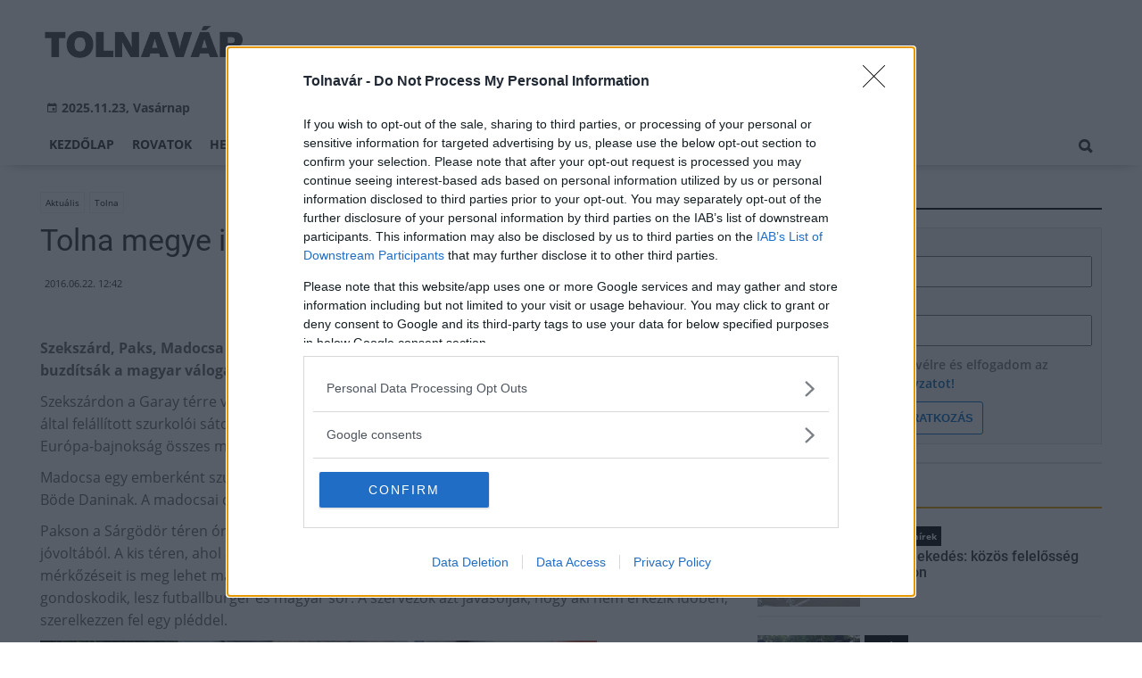

--- FILE ---
content_type: text/html;charset=UTF-8
request_url: https://tolnavar.hu/tolna-megye-ma-esti-meccsre-keszul
body_size: 10022
content:
<!DOCTYPE html><html lang="hu"><head><meta http-equiv="Content-Type" content="text/html; charset=utf-8"><meta name="viewport" content="width=device-width,height=device-height,initial-scale=1"><title>Tolna megye is a ma esti meccsre készül | Tolnavár</title><meta name="description" content="Tolna megye is a ma esti meccsre készül"><meta name="twitter:card" content="summary_large_image"><meta name="twitter:url" content="http://tolnavar.hu/tolna-megye-ma-esti-meccsre-keszul"><meta name="twitter:description" content=""><meta name="twitter:image:src" content="https://static.regon.hu/og/tolnavar_facebook-head.jpg"><meta name="keywords" content="Aktuális,Tolna"><meta name="news_keywords" content="Aktuális,Tolna"><meta name="author" content="BC Zrt."><meta name="robots" content="index, follow"><meta property="og:title" content="Tolna megye is a ma esti meccsre készül"><meta property="og:image" content="https://static.regon.hu/og/tolnavar_facebook-head.jpg"><meta property="og:type" content="article"><meta property="og:url" content="http://tolnavar.hu/tolna-megye-ma-esti-meccsre-keszul"><meta property="og:locale" content="hu_HU"><meta property="og:description" content=""><link rel="canonical" href="https://tolnavar.hu/tolna-megye-ma-esti-meccsre-keszul"><link href="https://static.regon.hu/theme/cache/css/3545591a9adc10acc1abdf43cc2b631f.css" rel="stylesheet" type="text/css"><script type="text/javascript">window._e=[];window._r=function(c){window._e.push(c)};window._fbappid='873184306371501';</script><link rel="apple-touch-icon" sizes="180x180" href="https://static.regon.hu/favicon/to/apple-touch-icon.png">
<link rel="icon" type="image/png" sizes="32x32" href="https://static.regon.hu/favicon/to/favicon-32x32.png">
<link rel="icon" type="image/png" sizes="16x16" href="https://static.regon.hu/favicon/to/favicon-16x16.png">
<link rel="manifest" href="https://static.regon.hu/favicon/to/manifest.json">
<link rel="mask-icon" href="https://static.regon.hu/favicon/to/safari-pinned-tab.svg" color="#5bbad5">
<link rel="shortcut icon" href="https://static.regon.hu/favicon/to/favicon.ico">
<meta name="msapplication-TileColor" content="#da532c">
<meta name="msapplication-config" content="https://static.regon.hu/favicon/to/browserconfig.xml">
<meta name="theme-color" content="#ffffff">
<meta name="copyright" content="https://tolnavar.hu/szerzoi-jogok/" />
<meta property="fb:pages" content="448586355344500" />
<link rel="copyright" title="Szerzői jogok" href="/szerzoi-jogok" />
<link rel="author" title="Impresszum" href="/impresszum" />
<link rel="home" title="" href="/" />
<link rel="alternate" type="application/rss+xml" title="Legfrissebb cikkeink" href="/rss" />
<!-- InMobi Choice. Consent Manager Tag v3.0 (for TCF 2.2) -->
<script type="text/javascript" async=true>
(function() {
  var host = window.location.hostname;
  var element = document.createElement('script');
  var firstScript = document.getElementsByTagName('script')[0];
  var url = 'https://cmp.inmobi.com'
    .concat('/choice/', 'vsM6jrZt1KARv', '/', host, '/choice.js?tag_version=V3');
  var uspTries = 0;
  var uspTriesLimit = 3;
  element.async = true;
  element.type = 'text/javascript';
  element.src = url;

  firstScript.parentNode.insertBefore(element, firstScript);

  function makeStub() {
    var TCF_LOCATOR_NAME = '__tcfapiLocator';
    var queue = [];
    var win = window;
    var cmpFrame;

    function addFrame() {
      var doc = win.document;
      var otherCMP = !!(win.frames[TCF_LOCATOR_NAME]);

      if (!otherCMP) {
        if (doc.body) {
          var iframe = doc.createElement('iframe');

          iframe.style.cssText = 'display:none';
          iframe.name = TCF_LOCATOR_NAME;
          doc.body.appendChild(iframe);
        } else {
          setTimeout(addFrame, 5);
        }
      }
      return !otherCMP;
    }

    function tcfAPIHandler() {
      var gdprApplies;
      var args = arguments;

      if (!args.length) {
        return queue;
      } else if (args[0] === 'setGdprApplies') {
        if (
          args.length > 3 &&
          args[2] === 2 &&
          typeof args[3] === 'boolean'
        ) {
          gdprApplies = args[3];
          if (typeof args[2] === 'function') {
            args[2]('set', true);
          }
        }
      } else if (args[0] === 'ping') {
        var retr = {
          gdprApplies: gdprApplies,
          cmpLoaded: false,
          cmpStatus: 'stub'
        };

        if (typeof args[2] === 'function') {
          args[2](retr);
        }
      } else {
        if(args[0] === 'init' && typeof args[3] === 'object') {
          args[3] = Object.assign(args[3], { tag_version: 'V3' });
        }
        queue.push(args);
      }
    }

    function postMessageEventHandler(event) {
      var msgIsString = typeof event.data === 'string';
      var json = {};

      try {
        if (msgIsString) {
          json = JSON.parse(event.data);
        } else {
          json = event.data;
        }
      } catch (ignore) {}

      var payload = json.__tcfapiCall;

      if (payload) {
        window.__tcfapi(
          payload.command,
          payload.version,
          function(retValue, success) {
            var returnMsg = {
              __tcfapiReturn: {
                returnValue: retValue,
                success: success,
                callId: payload.callId
              }
            };
            if (msgIsString) {
              returnMsg = JSON.stringify(returnMsg);
            }
            if (event && event.source && event.source.postMessage) {
              event.source.postMessage(returnMsg, '*');
            }
          },
          payload.parameter
        );
      }
    }

    while (win) {
      try {
        if (win.frames[TCF_LOCATOR_NAME]) {
          cmpFrame = win;
          break;
        }
      } catch (ignore) {}

      if (win === window.top) {
        break;
      }
      win = win.parent;
    }
    if (!cmpFrame) {
      addFrame();
      win.__tcfapi = tcfAPIHandler;
      win.addEventListener('message', postMessageEventHandler, false);
    }
  };

  makeStub();

  var uspStubFunction = function() {
    var arg = arguments;
    if (typeof window.__uspapi !== uspStubFunction) {
      setTimeout(function() {
        if (typeof window.__uspapi !== 'undefined') {
          window.__uspapi.apply(window.__uspapi, arg);
        }
      }, 500);
    }
  };

  var checkIfUspIsReady = function() {
    uspTries++;
    if (window.__uspapi === uspStubFunction && uspTries < uspTriesLimit) {
      console.warn('USP is not accessible');
    } else {
      clearInterval(uspInterval);
    }
  };

  if (typeof window.__uspapi === 'undefined') {
    window.__uspapi = uspStubFunction;
    var uspInterval = setInterval(checkIfUspIsReady, 6000);
  }
})();
</script>
<!-- End InMobi Choice. Consent Manager Tag v3.0 (for TCF 2.2) --></head><body class="newmenu"><div id="fb-root"></div><div class="mobile-m"><nav class="mobile-nav"><i class="ion-close-round m-close" id="m_close"></i><ul class="mobile-nav-ctrl"><li><a class="m-srch-btn ion-search" href="javascript:;" onclick="search.click(document.getElementById('mobile_search'));"></a><input type="search" id="mobile_search" value=""  data-url="https://tolnavar.hu/kereses" onkeypress="search.keypress(event,this);" placeholder="Keresés..." /></li></ul><ul class="mobile-nav-m-li"><li class=""><a href="https://tolnavar.hu">Kezdőlap</a></li><li class=" hasSub"><a href="">Rovatok</a><div class="tbl"><div class="tbl-cell"><i class="ion-arrow-down-b"></i></div></div><ul class="sub "><li class=""><a href="https://tolnavar.hu/aktualis">Aktuális</a></li><li class=""><a href="https://tolnavar.hu/gazdasag">Gazdaság</a></li><li class=""><a href="https://tolnavar.hu/helyi-hirek">Helyi hírek</a></li><li class=""><a href="https://tolnavar.hu/kepriport">Képriport</a></li><li class=""><a href="https://tolnavar.hu/kirakat">Kirakat</a></li><li class=""><a href="https://tolnavar.hu/kitekinto">Kitekintő</a></li><li class=""><a href="https://tolnavar.hu/kultura">Kultúra</a></li><li class=""><a href="https://tolnavar.hu/orszagos-hirek">Országos hírek</a></li><li class=""><a href="https://tolnavar.hu/palyazatok">Pályázatok</a></li><li class=""><a href="https://tolnavar.hu/pest-megye">Pest megye</a></li><li class=""><a href="https://tolnavar.hu/vasarlas">Vásárlás</a></li></ul></li><li class=""><a href="https://tolnavar.hu/helyi-hirek">Helyi hírek</a></li><li class=""><a href="https://tolnavar.hu/orszagos-hirek">Országos hírek</a></li><li class=""><a href="https://tolnavar.hu/gazdasag">Gazdaság</a></li></ul></nav></div><div class="row col-10 header-cnt  mq-9-disp-no"><div class="mw1200 col-10 base-cnt"><div class="col-10 header"><div class="col-10 mq-9-col-5 head-info"><div class="logo mq-9-pad-0" style="background-image: url('https://static.regon.hu/theme/default/img/tolnavar-logo.png');cursor:pointer;" onclick="document.location.href='https://tolnavar.hu';" style="cursor:pointer;"></div><div class="header-ad"> 
<div style="float: right; position: relative;" class="addthis_inline_follow_toolbox">
</div>
</div><div class="col-10" style=""><span style="padding: 5px 8px;color: #454748;font-weight:bold;"><i class="ion-android-calendar" style="margin-right: 5px;"></i>2025.11.23, Vasárnap</span></div></div></div></div></div><div class="col-10 main-menu-wrapper" id="menu-container"><div class="row col-10 main-menu-cnt" id="main-menu"><div class="mw1200 col-10 base-cnt"><div class="col-10 mq-9-col-10 main-menu"><nav><ul class="main mq-9-disp-no"><li class="menu-logo"><div class="logo mq-9-pad-0" style="background-image: url('https://static.regon.hu/theme/default/img/tolnavar-logo.png');cursor:pointer;" onclick="document.location.href='https://tolnavar.hu';"></div></li><li class=""><a href="https://tolnavar.hu">Kezdőlap</a></li><li class=""><a href="">Rovatok</a><ul class="sub"><li class=""><a href="https://tolnavar.hu/aktualis">Aktuális</a></li><li class=""><a href="https://tolnavar.hu/gazdasag">Gazdaság</a></li><li class=""><a href="https://tolnavar.hu/helyi-hirek">Helyi hírek</a></li><li class=""><a href="https://tolnavar.hu/kepriport">Képriport</a></li><li class=""><a href="https://tolnavar.hu/kirakat">Kirakat</a></li><li class=""><a href="https://tolnavar.hu/kitekinto">Kitekintő</a></li><li class=""><a href="https://tolnavar.hu/kultura">Kultúra</a></li><li class=""><a href="https://tolnavar.hu/orszagos-hirek">Országos hírek</a></li><li class=""><a href="https://tolnavar.hu/palyazatok">Pályázatok</a></li><li class=""><a href="https://tolnavar.hu/pest-megye">Pest megye</a></li><li class=""><a href="https://tolnavar.hu/vasarlas">Vásárlás</a></li></ul></li><li class=""><a href="https://tolnavar.hu/helyi-hirek">Helyi hírek</a></li><li class=""><a href="https://tolnavar.hu/orszagos-hirek">Országos hírek</a></li><li class=""><a href="https://tolnavar.hu/gazdasag">Gazdaság</a></li><li class="srch-top-btn"><a id="srch-btn" class="srch-btn ion-search" href="javascript:;"></a><ul class="srch-sub"><li class="menu-srch"><input type="text" placeholder="Keresés..." name="search_str" data-url="https://tolnavar.hu/kereses" onkeypress="search.keypress(event,this);"></li></ul></li></ul><ul class="main mobile-start mq-9-disp-block"><li class="logo-li"><div class="logo mq-9-pad-0" style="background-image: url('https://static.regon.hu/theme/default/img/tolnavar-logo.png');cursor:pointer;" onclick="document.location.href='https://tolnavar.hu';" style="cursor:pointer;"></div></li><li class="button-li"><i class="ion-navicon-round mobile-show"></i></li></ul></nav></div></div></div></div><div class="body-m-overlay"></div><div class="row body-cnt"><div class="row col-10 parallax" id="content_p_1"><div class="mw1200 col-10 base-cnt mq-9-col-10-no-pad"><div class="col-65 mq-9-col-10" id="content_m_1"><div class="col-10"><div class="col-10 pad-t-20 pad-b-10 mq-9-col-10-no-pad news-content-cnt"><div class="nobanner-cnt"><div class="taglist-cnt taglist-head col-10"><div class="ncat-tag-cnt"><a href="https://tolnavar.hu/aktualis"><i class="ncat-tag">Aktuális</i></a><a href="https://tolnavar.hu/temak/tolna"><i class="ncat-tag">Tolna</i></a></div></div><h1>Tolna megye is a ma esti meccsre készül</h1><div class="created-cnt"><p class="date">2016.06.22. 12:42</p></div></div><div class="col-10 social-box social-head pad-b-5 mq-9-col-10-pad-not-important mq-9-pad-t-15"><div class="col-10 a2a_kit a2a_kit_size_32 a2a_default_style"><div align="left" class="addthis_inline_share_toolbox" style="float:left;"></div><div class="fright" style="margin-top:10px"><div class="fb-like" data-href="http://tolnavar.hu/tolna-megye-ma-esti-meccsre-keszul" data-layout="button_count" data-action="like" data-show-faces="false" data-share="false"></div></div></div></div></div></div><div class="news-content mq-9-col-10" style="margin-bottom:20px;"><p><strong>Szekszárd, Paks, Madocsa - mindenhol a ma esti meccsre gyúrnak a szurkolók, hogy közösen buzdítsák a magyar válogatottat a portugálok ellen.</strong></p>
<p>Szekszárdon a Garay térre várják a szurkolókat a&nbsp;Szekszárdi Sportközpont Nkft. és az&nbsp;önkormányzat által felállított szurkolói sátorba, ahol egy óriás LED falon, fedett sátor alatt&nbsp;lehet megtekinteni az Európa-bajnokság összes mérkőzését.</p>
<p>Madocsa egy emberként szurkol a válogatottnak, de kiemelten természetesen kedvenc szülöttjének, Böde Daninak. A madocsai drukkerek&nbsp;remélik, Dani többet lesz ma pályán.</p>
<p>Pakson a Sárgödör téren óriáskivetítőn követhetik a futballrajongók a mai mérkőzést&nbsp;az önkormányzat jóvoltából.&nbsp;A kis téren, ahol a hétvégi&nbsp;Izland elleni meccset láthatták, a nyolcaddöntő magyar mérkőzéseit is meg lehet majd nézni. A belépés ingyenes, a vendéglátásról a Fabro Pincészet gondoskodik, lesz futballburger és magyar sör. A szervezők azt javasolják, hogy aki nem érkezik időben, szerelkezzen fel egy pléddel.</p>
<p><img alt="" src="https://static.regon.hu/theme/default/img/1x1.jpg" style="height:366px; width:624px" data-original="http://static.regon.hu/odp/pe/szurkolok.jpg" class="lazy"/></p>
<p>Böde Dániel és Fiola Attila egykori egyesülete, a Paksi FC futballistái a&nbsp;büki edzőtáborban nézik meg a&nbsp;portugálok elleni mérkőzést és nagyon büszkék arra, hogy a válogatottban két egykori futballistájuk sikeresen szerepel.</p>
<p>forrás: teol.hu, paksihirnok.hu, szekszard.hu</p>
<div class="col-10 mq-9-pad-t-5 mq-9-pad-b-5"><div class="col-10 news-cat"><h3 class="section-title">Galéria</h3></div><section class="gallery" id="lightgallery"><div class="gallery-item" data-src="https://static.regon.hu/to/2016/06/magyar_szurkolok.jpg" data-lg-size="1280-853" ><img class="gallery-thumb sk-gl-item lazy" src="https://static.regon.hu/to/2016/06/tn-magyar_szurkolok.jpg" data-src="https://static.regon.hu/to/2016/06/magyar_szurkolok.jpg" loading="lazy" data-thumb="https://static.regon.hu/to/2016/06/tn-magyar_szurkolok.jpg" alt=""></div></section></div><script type="text/javascript" async>let lg,lgPlugin;document.addEventListener("DOMContentLoaded", () => {lg = document.getElementById('lightgallery');lgPlugin = lightGallery(lg, {plugins : [lgZoom],selector: '.gallery-item',controls: true,thumbnail: true,zoomFromOrigin: false,download: false,subHtmlSelectorRelative: true,speed: 500,strings: {closeGallery: 'Galéria bezárása',previousSlide: 'Előző kép',nextSlide: 'Következő kép'},mobileSettings : {controls: true,howCloseIcon: true},zoomPluginStrings: {viewActualSize: 'Méret váltás'}});lg.addEventListener('lgBeforeOpen', () => {document.body.classList.add('lg-on');/*document.documentElement.classList.add('lg-on');*/});lg.addEventListener('lgAfterClose', () => {document.body.classList.remove('lg-on');/*document.documentElement.classList.remove('lg-on');*/});/* GALLERY OPEN OVERRIDE */let galleryOpenEl = document.querySelectorAll('a[onclick*="openGallery"]');for (var i = 0; i < galleryOpenEl.length; i++) {galleryOpenEl[i].setAttribute('onclick', 'lgPlugin.openGallery();');}});</script><div class="taglist-cnt col-10 ad"><div class="col-10 news-cat" style="border-color:#d0d0d0"></div><div class="ncat-tag-cnt"><ahref="https://tolnavar.hu/aktualis"><i class="ncat-tag">Aktuális</i></a><ahref="https://tolnavar.hu/temak/tolna"><i class="ncat-tag">Tolna</i></a></div></div></div><script type="application/ld+json">{"@context":"http://schema.org","@type":"NewsArticle","mainEntityOfPage":{"@type":"WebPage","@id":"https://tolnavar.hu/tolna-megye-ma-esti-meccsre-keszul"},"headline":"Tolna megye is a ma esti meccsre készül","datePublished":"2016-06-22T12:42:51+01:00","dateModified":"2016-06-22T12:42:51+01:00","author":{"@type":"Person","name":"Kiss Mónika"},"publisher":{"@type":"Organization","name":"BC Zrt.","logo":{"@type":"ImageObject","url":"https://static.regon.hu/theme/default/img/tolnavar-logo.png"}},"description":""}</script><script>_r(function(){window.FBAsync();});</script><div class="category-section bless row"><div class="col-10" style="text-align:center;"><div class="sharethis-inline-share-buttons" style="height: 32px"></div></div></div><div data-dp="4" class="category-section lightgreen row"><div class="col-10 news-cat lightgreen center mq-6-pad-r-10"><h3 class="section-title">Ajánljuk még</h3></div><a href="https://tolnavar.hu/helyi-hirek/2025/11/tolna-varos-nemet-nemzetisegi-onkormanyzata-kozmeghallgatast-tart"><div class="col-33 pad-r-10 mq-6-col-10-wide mq-6-mar-b-20"><div class="news-big cn4"><div class="news-img lazy news-img-wide-c3" data-original="https://static.regon.hu/to/2025/11/tn2-cancel-4944403_1280.jpg"><div class="news-tag" >Helyi hírek</div> </div><h2 class="mq-6-pad-l-r-5">Tolna Város Német Nemzetiségi Önkormányzata közmeghallgatást tart</h2></div></div></a><a href="https://tolnavar.hu/helyi-hirek/2025/10/kozmeghallgatas-lesz-tolnan"><div class="col-33 pad-r-10 mq-6-col-10-wide mq-6-mar-b-20"><div class="news-big cn4"><div class="news-img lazy news-img-wide-c3" data-original="https://static.regon.hu/to/2025/10/tn2-audience-2816353_1280.jpg"><div class="news-tag" >Helyi hírek</div> </div><h2 class="mq-6-pad-l-r-5">Közmeghallgatás lesz Tolnán</h2></div></div></a><a href="https://tolnavar.hu/helyi-hirek/2025/10/csokkent-a-kukorica-es-a-cukorrepa-termesatlaga-a-szarazsag-miatt-tolna-varmegyeben"><div class="col-33 pad-r-10 mq-6-col-10-wide mq-6-mar-b-20"><div class="news-big cn4"><div class="news-img lazy news-img-wide-c3" data-original="https://static.regon.hu/to/2025/10/tn2-corn-8028831_1280.jpg"><div class="news-tag" >Helyi hírek</div> </div><h2 class="mq-6-pad-l-r-5">Csökkent a kukorica és a cukorrépa termésátlaga a szárazság miatt Tolna vármegyében</h2></div></div></a></div><div data-dp="1" class="category-section default row linked-title"><div class="col-10 news-cat default center mq-6-pad-r-10"><a href="https://magyarepitok.hu"><h3 class="section-title">Magyar Építők</h3></a></div><div class="col-10"><a href="https://magyarepitok.hu/mi-epul/2025/11/igy-zajlik-a-xiii-kerulet-vizpart-kozeli-lakofejlesztese-hamarosan-befejezodik-a-szerkezetepites"><div class="col-5 pad-r-10 mq-6-col-10-wide"><div class="news-big"><div class="news-img lazy" data-original="https://static.regon.hu/ma/2025/11/tn2-web_251113_at---14.jpg"><div class="news-tag">Mi épül?</div></div><div class="mq-6-pad-l-r-5"><div class="ncat-tag-cnt"><i class="ncat-tag" style="">lakópark</i><i class="ncat-tag" style="">Budapest</i><i class="ncat-tag" style="">előregyártás</i><i class="ncat-tag" style="">OTP Ingatlan Zrt.</i></div><h2>Így zajlik a XIII. kerület vízpart közeli lakófejlesztése: hamarosan befejeződik a szerkezetépítés</h2><p>Az INETON előregyártott, méretpontos kéregfal elemeit választották a 314 lakásos lakópark kivitelezéséhez.</p></div></div></div></a><div class="col-5 mq-6-col-10"><div class="news-list pad-l-10 mq-6-pad-0 mq-6-pad-t-20"><ul><li><a href="https://magyarepitok.hu/mi-epul/2025/11/cemix-megoldasokkal-keszult-teglamintas-feluletek-teszik-kulonlegesse-az-etei-ovoda-megjeleneset"><div class="news-img lazy" data-original="https://static.regon.hu/ma/2025/11/tn-web_251105_em_5061.jpg"></div><h2>Cemix megoldásokkal készült téglamintás felületek teszik különlegessé az etei óvoda megjelenését</h2></a></li><li><a href="https://magyarepitok.hu/mi-epul/2025/11/csucstechnologias-gyogyszeripari-gepgyarto-uzemet-adtak-at-debrecenben"><div class="news-img lazy" data-original="https://static.regon.hu/ma/2025/11/tn-67af6097f357e992892619.jpg"></div><h2>Csúcstechnológiás gyógyszeripari gépgyártó üzemet adtak át Debrecenben</h2></a></li><li><a href="https://magyarepitok.hu/aktualis/2025/11/a-felismerhetoseg-hatarteruleteit-villantja-fel-a-strabag-muveszeti-gyujtemenye"><div class="news-img lazy" data-original="https://static.regon.hu/ma/2025/11/tn-strabag_gebaude_in_zirl_foto_film-atelier_fahrngruber.jpg"></div><h2>A felismerhetőség határterületeit villantja fel a STRABAG művészeti gyűjteménye</h2></a></li><li><a href="https://magyarepitok.hu/ingatlan/2025/11/budaorson-letelepedhetnek-a-fiatalok-is-hidat-kepez-az-uj-lakopark"><div class="news-img lazy" data-original="https://static.regon.hu/ma/2025/11/tn-thumbnail_v2beillesztett02.jpg"></div><h2>Budaörsön letelepedhetnek a fiatalok is – hidat képez az új lakópark</h2></a></li></ul></div></div></div></div></div><div class="col-35 mq-9-col-10 fright sidebar" data-sticky-parent="#content_m_1"><style type="text/css">.newsletter-form {width:100%;display: table;margin: 0 auto;padding: 10px;border: 1px solid #DDD;background-color: #F8F8F8;}.newsletter-form .form-item {float: left;width: 100%;padding-bottom: 10px;}.newsletter-form .fi-title {float: left;width: 100%;font-weight: 600;}.newsletter-form input[type="email"],.newsletter-form input[type="text"] {height: 35px;padding: 0px 10px;float: left;width: 100%;}.newsletter-form .fi-radio {float: left;width: 100%;padding-top: 5px;}.newsletter-form .fi-radio-title {float: left;width: calc(100% - 20px);padding-left: 10px;line-height: 20px;}.newsletter-form input[type="radio"] {height: 20px;width: 20px;margin: 0px;float: left;}.newsletter-form button {-webkit-appearance: none;-moz-appearance: none;appearance: none;width: auto;margin: 0 auto;display: table;padding: 10px;border: 1px solid #006bc9;border-radius: 3px;margin-top:15px;cursor: pointer;color: #006bc9;text-transform: uppercase;font-weight: 600;background-color: #FFF;transition: border 0.15s ease-in-out,color 0.15s ease-in-out,background-color 0.15s ease-in-out;}.newsletter-form button:hover {border: 1px solid #FFF;color: #FFF;background-color: #006bc9;}.newsletter-form button:active {}.newsletter-form input[type="checkbox"] {height: 20px;width: 20px;float: left;margin: 0px;}.newsletter-form input[type="checkbox"] ~ .fi-title {width: calc(100% - 20px);padding-left: 10px;pos}.newsletter-form .fi-title a {color:#0067B5;}.newsletter-form .fi-title a:hover{text-decoration:underline;}div.form-item.lastname{display: none;}</style><div class="category-section default row"><div class="col-10 news-cat default center mq-6-pad-r-10"><h3 class="section-title">Hírlevél</h3></div><div class="sidebar-ad nwl_sub"><form type="post" action="https://tolnavar.hu/hirlevel" onsubmit="return false;" class="newsletter-form" id="nwl_form_side" name="nwl_form_side" onsubmit="return false;"><div class="form-item"><span class="fi-title">Név</span><input type="text" name="name" placeholder="Az Ön neve" required></div><div class="form-item col-5 lastname"><span class="fi-title">Utónév</span><input type="text" name="lastname" placeholder="Az Ön neve"></div><div class="form-item"><span class="fi-title">E-mail cím</span><input type="email" name="email" placeholder="minta@email.hu" required name=""></div><div class="form-item"><input type="checkbox" name="accept" value="1" required><span class="fi-title">Feliratkozom a hírlevélre és elfogadom az <a target="_blank" href="https://tolnavar.hu/adatvedelem">adatvédelmi szabályzatot!</a></span></div><center><button type="submit" id="nwl_form_side_btn">Feliratkozás</button></center></form></div></div><script>window._r(function(){$('#nwl_form_side').submit(function(){$('#nwl_form_side_btn').hide();$.ajax({'url':$('#nwl_form_side').attr('action'), 'data':$(this).serialize(), 'success':function(e){$('#nwl_form_side_btn').show();if (!e || !e.status) {if (e.message) {alert(e.message);}else {alert('Sajnos nem sikerült feliratkozni a hírlevélre.');}}else {if (e.status) { alert('Sikeresen feliratkozott a hírlevélre!'); $('#nwl_form_side').reset();}}}});});});</script><div class="category-section yellow row"><div class="col-10 news-cat yellow center mq-6-pad-r-10"><h3 class="section-title">Legnézettebb</h3></div><div class="news-list"><ul class="news-snippets"><li><a href="https://tolnavar.hu/orszagos-hirek/2025/11/teli-kozlekedes-kozos-felelosseg-az-utakon"><div class="news-img lazy" data-original="https://static.regon.hu/pe/2025/11/tn-mk_tel_02.jpg"></div><div class="ncat-tag-cnt"><i class="ncat-tag " style="">Országos hírek</i></div><h2>Téli közlekedés: közös felelősség az utakon</h2></a></li><li><a href="https://tolnavar.hu/kultura/2019/02/pakson-rendezik-az-orszagos-linedance-fesztivalt-"><div class="news-img lazy" data-original="https://static.regon.hu/to/2019/02/tn-csamapi-country-road-club1.jpg"></div><div class="ncat-tag-cnt"><i class="ncat-tag " style="">Kultúra</i></div><h2>Pakson rendezik az országos linedance fesztivált </h2></a></li><li><a href="https://tolnavar.hu/kultura/2019/06/vasarnap-ejfelig-jelentkezhetnek-a-gyerekek-a-folszallott-a-pava-tehetsegkutatora"><div class="news-img lazy" data-original="https://static.regon.hu/to/2019/06/tn-62081322_2196881367047927_7453111174574374912_o.jpg"></div><div class="ncat-tag-cnt"><i class="ncat-tag " style="">Kultúra</i></div><h2>Vasárnap éjfélig jelentkezhetnek a gyerekek a Fölszállott a páva tehetségkutatóra</h2></a></li><li><a href="https://tolnavar.hu/aktualis/2019/10/valtozott-a-komp-menetrendje-"><div class="news-img lazy" data-original="https://static.regon.hu/to/2019/10/tn-komp-menetrend-1.jpg"></div><div class="ncat-tag-cnt"><i class="ncat-tag " style="">Aktuális</i></div><h2>Változott a komp menetrendje </h2></a></li><li class="last-item"><a href="https://tolnavar.hu/helyi-hirek/2022/12/apaksi-karbantartas-befejeztevel-a-hazai-nuklearis-termeles-275-szazalekkal-nott"><div class="news-img lazy" data-original="https://static.regon.hu/to/2022/12/tn-aram-transzformator-hockenheim-gf875d4bbd_1920.jpg"></div><div class="ncat-tag-cnt"><i class="ncat-tag " style="">Helyi hírek</i></div><h2>A paksi karbantartás befejeztével a hazai nukleáris termelés 27,5 százalékkal nőtt</h2></a></li></ul></div></div><div class="category-section bless ad row"><div class="col-10 news-cat ad center mq-6-pad-r-10"><h3 class="section-title">Hirdetés</h3></div><div class="col-10" style="text-align:center;"><div class="row col-10" style="text-align:center;">
<ins data-revive-zoneid="65" data-revive-id="7ecd96835dc04f5846e668665828fd7b"></ins>
<script async src="//adserver.regon.hu/www/delivery/asyncjs.php"></script>
</div></div></div><div class="category-section bless ad row"><div class="col-10 news-cat ad center mq-6-pad-r-10"><h3 class="section-title">Hirdetés</h3></div><div class="col-10" style="text-align:center;"><div class="row col-10" style="text-align:center;">
<ins data-revive-zoneid="66" data-revive-id="7ecd96835dc04f5846e668665828fd7b"></ins>
<script async src="//adserver.regon.hu/www/delivery/asyncjs.php"></script>
</div></div></div><div class="category-section bless ad row"><div class="col-10 news-cat ad center mq-6-pad-r-10"><h3 class="section-title">Hirdetés</h3></div><div class="col-10" style="text-align:center;"><div class="row col-10" style="text-align:center;">
<ins data-revive-zoneid="67" data-revive-id="7ecd96835dc04f5846e668665828fd7b"></ins>
<script async src="//adserver.regon.hu/www/delivery/asyncjs.php"></script>
</div></div></div><br/><br/></div></div></div><div class="row col-10"><div class="footer-cnt"><div class="mw1200 col-10 base-cnt"><div class="footer"><div class="col-33 pad-r-10 mq-9-col-5-not-important mq-6-col-10"><div class="news-list"><h4>Legolvasottabb</h4><ul><li><a href="https://tolnavar.hu/orszagos-hirek/2025/11/teli-kozlekedes-kozos-felelosseg-az-utakon"><div class="news-img lazy" src="https://static.regon.hu/theme/default/img/1x1.gif" data-original="https://static.regon.hu/pe/2025/11/tn1-mk_tel_02.jpg"></div><h2>Téli közlekedés: közös felelősség az utakon</h2><div class="news-info-inline"></div></a></li><li><a href="https://tolnavar.hu/kultura/2019/02/pakson-rendezik-az-orszagos-linedance-fesztivalt-"><div class="news-img lazy" src="https://static.regon.hu/theme/default/img/1x1.gif" data-original="https://static.regon.hu/to/2019/02/tn1-csamapi-country-road-club1.jpg"></div><h2>Pakson rendezik az országos linedance fesztivált </h2><div class="news-info-inline"></div></a></li><li><a href="https://tolnavar.hu/kultura/2019/06/vasarnap-ejfelig-jelentkezhetnek-a-gyerekek-a-folszallott-a-pava-tehetsegkutatora"><div class="news-img lazy" src="https://static.regon.hu/theme/default/img/1x1.gif" data-original="https://static.regon.hu/to/2019/06/tn1-62081322_2196881367047927_7453111174574374912_o.jpg"></div><h2>Vasárnap éjfélig jelentkezhetnek a gyerekek a Fölszállott a páva tehetségkutatóra</h2><div class="news-info-inline"></div></a></li></ul></div></div><div class="col-33 pad-r-10 pad-l-10 mq-9-col-5-not-important mq-9-pad-0 mq-6-col-10"><div class="news-list"><h4>Kiemelt</h4><ul><li><a href="https://tolnavar.hu/orszagos-hirek/2025/11/teli-kozlekedes-kozos-felelosseg-az-utakon"><div class="news-img lazy" src="https://static.regon.hu/theme/default/img/1x1.gif" data-original="https://static.regon.hu/pe/2025/11/tn1-mk_tel_02.jpg"></div><h2>Téli közlekedés: közös felelősség az utakon</h2><div class="news-info-inline"></div></a></li><li><a href="https://tolnavar.hu/orszagos-hirek/2025/11/agrometeorologia-kiados-csapadek-erkezik"><div class="news-img lazy" src="https://static.regon.hu/theme/default/img/1x1.gif" data-original="https://static.regon.hu/pe/2025/11/tn1-andreas-brun-v62wogmivvm-unsplash.jpg"></div><h2>Agrometeorológia: kiadós csapadék érkezik</h2><div class="news-info-inline"></div></a></li><li><a href="https://tolnavar.hu/orszagos-hirek/2025/11/nehez-sorsu-gyerekek-karacsonyi-kivansagainak-teljesitesere-hirdet-gyujtest-a-maltai-szeretetszolgalat"><div class="news-img lazy" src="https://static.regon.hu/theme/default/img/1x1.gif" data-original="https://static.regon.hu/pe/2025/11/tn1-freestocks-pxm8aejbzvk-unsplash.jpg"></div><h2>Nehéz sorsú gyerekek karácsonyi kívánságainak teljesítésére hirdet gyűjtést a Máltai Szeretetszolgálat</h2><div class="news-info-inline"></div></a></li></ul></div></div><div class="col-33 pad-l-10 mq-9-col-10"><div class="news-list"><h4>Témáinkból</h4><ul class="popular-cat"><li><a href="https://tolnavar.hu/temak/swietelsky-magyarorszag-kft" >Swietelsky Magyarország Kft.</a></li><li><a href="https://tolnavar.hu/temak/ke-viz-21-zrt" >Ke-Víz 21 Zrt.</a></li><li><a href="https://tolnavar.hu/temak/kornyezeti-es-energiahatekonysagi-operativ-program-kehop" >Környezeti és Energiahatékonysági Operatív Program (KEHOP)</a></li><li><a href="https://tolnavar.hu/temak/liszt-ferenc-repuloter" >Liszt Ferenc repülőtér</a></li><li><a href="https://tolnavar.hu/temak/strabag" >Strabag</a></li><li><a href="https://tolnavar.hu/temak/zaev-epitoipari-zrt" >ZÁÉV Építőipari Zrt.</a></li><li><a href="https://tolnavar.hu/temak/hodut-kft" >Hódút Kft.</a></li><li><a href="https://tolnavar.hu/temak/he-do-kft" >HE-DO Kft.</a></li><li><a href="https://tolnavar.hu/temak/szennyviz" >szennyvíz</a></li><li><a href="https://tolnavar.hu/temak/colas" >Colas</a></li><li><a href="https://tolnavar.hu/temak/korhazfejlesztes" >kórházfejlesztés</a></li><li><a href="https://tolnavar.hu/temak/euroaszfalt-kft" >EuroAszfalt Kft.</a></li><li><a href="https://tolnavar.hu/temak/west-hungaria-bau-kft" >West Hungária Bau Kft.</a></li><li><a href="https://tolnavar.hu/temak/kesz-zrt" >KÉSZ Zrt.</a></li><li><a href="https://tolnavar.hu/temak/hid-zrt" >A-Híd Zrt.</a></li></ul></div></div></div></div></div></div><script type="text/javascript" src="https://server.regon.hu/tracker/?eyJ0IjoianMiLCJpIjoiOTQxIiwicyI6IjkifQ=="></script><div class="row col-10"  id="footer-start"><div class="footer-bottom"><div class="mw1200 col-10 base-cnt"><ul class="col-10"><li><a href="https://tolnavar.hu/impresszum">Impresszum</a></li><li><a href="https://tolnavar.hu/szerzoi-jogok">Szerzői jogok</a></li><li><a href="https://tolnavar.hu/adatvedelem">Adatvédelem</a></li><li><a href="https://tolnavar.hu/felhasznalasi-feltetelek">Felhasználási feltételek</a></li><li><a href="https://tolnavar.hu/mediaajanlat">Médiaajánlat</a></li><li><a href="#footer-start" onclick="window.__tcfapi('displayConsentUi', 2, function() {} );">Süti beállítások</a></li></ul><p class="col-10" style="text-align:center;">tolnavar.hu - Minden jog fenntartva! - 2025.11.23</p></div></div></div><script defer src="https://static.regon.hu/js/to/lazyscroll.js"></script>
<script defer src="https://static.regon.hu/js/lcp.js"></script>
<script src="https://static.regon.hu/js/instant.js" type="module"></script>
<!-- Google tag (gtag.js) -->
<script async src="https://www.googletagmanager.com/gtag/js?id=G-8H9RE320DC"></script>
<script>
  window.dataLayer = window.dataLayer || [];
  function gtag(){dataLayer.push(arguments);}
  gtag('js', new Date());

  gtag('config', 'G-8H9RE320DC');
</script></div><script type="application/ld+json">{"@context": "https://schema.org","@type": "BreadcrumbList","itemListElement": [{"@type": "ListItem","position": 1,"name": "Tolnavár","item": "https://tolnavar.hu"},{"@type": "ListItem","position": 2,"name": "Aktuális","item": "https://tolnavar.hu/aktualis"},{"@type": "ListItem","position": 3,"name": "Tolna megye is a ma esti meccsre készül","item": "http://tolnavar.hu/tolna-megye-ma-esti-meccsre-keszul"}]}</script><script src="https://static.regon.hu/theme/cache/js/13fd94cebc28f40f67b6227b989b3793.js"></script><script defer src="https://static.cloudflareinsights.com/beacon.min.js/vcd15cbe7772f49c399c6a5babf22c1241717689176015" integrity="sha512-ZpsOmlRQV6y907TI0dKBHq9Md29nnaEIPlkf84rnaERnq6zvWvPUqr2ft8M1aS28oN72PdrCzSjY4U6VaAw1EQ==" data-cf-beacon='{"version":"2024.11.0","token":"779fa23034604c4db3512a870f919535","r":1,"server_timing":{"name":{"cfCacheStatus":true,"cfEdge":true,"cfExtPri":true,"cfL4":true,"cfOrigin":true,"cfSpeedBrain":true},"location_startswith":null}}' crossorigin="anonymous"></script>
</body></html>